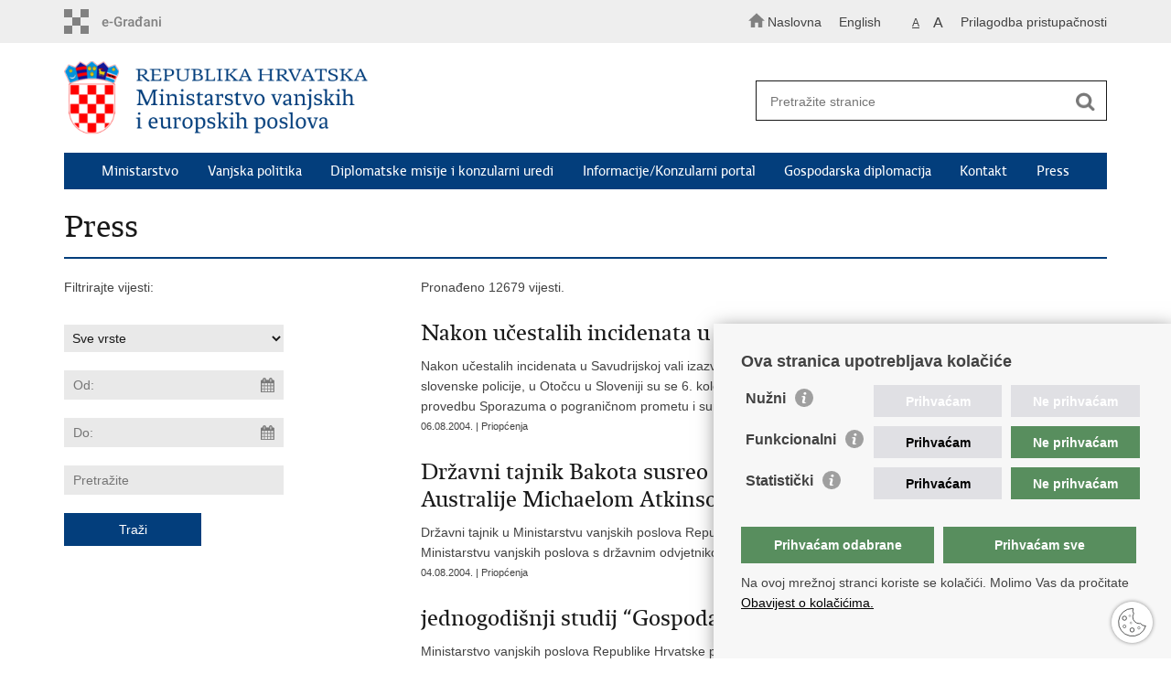

--- FILE ---
content_type: text/html; charset=utf-8
request_url: https://mvep.gov.hr/press/8?trazi=1&tip=&tip2=&tema=&datumod=&datumdo=&pojam=&page=1185
body_size: 6716
content:

<!DOCTYPE html>
<!--[if lt IE 7]>      <html class="no-js lt-ie9 lt-ie8 lt-ie7"> <![endif]-->
<!--[if IE 7]>         <html class="no-js lt-ie9 lt-ie8"> <![endif]-->
<!--[if IE 8]>         <html class="no-js lt-ie9"> <![endif]-->
<!--[if gt IE 8]><!--> <html class="no-js"> <!--<![endif]-->
    <head>
        <meta charset="utf-8" />
        
            <title>Ministarstvo vanjskih i europskih poslova RH - Press</title>
        

		<meta name="google-site-verification" content="mms2HFQ0HENqv2gO7Je-8hNupTOZb0ObGNmAQBiaehE" />        
        <meta name="keywords" content="" />                                                                
         
        <meta name="viewport" content="width=device-width, initial-scale=1.0, maximum-scale=1.0, minimum-scale=1.0, user-scalable=no" />
		<link rel="shortcut icon" type="image/x-icon" href="/favicons/favicon_vlada.ico" />
        
        <link rel="stylesheet" href="/Content/gd-cookie.css?v=2" media="all">
        <script src="/Scripts/gd-cookie.js"></script>
		
		<meta property="og:title" content="Press" />
		<meta property="og:type" content="website" />
		<meta property="og:site_name" content="template.gov.hr"/>
		<meta name="twitter:card" content="summary" />
		<meta name="twitter:site" content="@VladaRH" />
		<meta name="twitter:title" content="Press" />
		
	    <meta property="og:image" content="/img/logos/logo_hr_mvep.png" />	
	    <meta name="twitter:image" content="/img/logos/logo_hr_mvep.png" />
	    
		 <script>
        	var prefix='/';
            var lng = '_hr';
        </script>
        
		<link href="/css/cssbundle?v=jPRleSt7qni58IRXsFG8vH9Q70XIVezQSsUKUMwGYok1" rel="stylesheet" type='text/css' />
		<link href="/fonts/cssbundle?v=nr5H5_hNs8O_eEtIsaO3eDTyo3NenV7rtWhI7AmNOA81" rel="stylesheet" type='text/css' />
		<link href="/fancybox/cssbundle?v=h19wlrz9zzLJN4JFmzPYDDma7SgU3YHNtRAWbp8FdTw1" rel="stylesheet" type='text/css' />
		<link href="/player/cssbundle?v=3-PUyVCmT9Iz8ymsnbN0iCuhC7spJYE0ew_O8s4vUbQ1" rel="stylesheet" type='text/css' />
		

		<script>
        var lng="_hr";
        var newsid="8"
        
         var _gaq = _gaq || [];
          _gaq.push(['_setAccount', 'UA-7011181-40']);
          _gaq.push(['_setAllowLinker', true]);
          _gaq.push(['_trackPageview']);
          
          _gaq.push(['b._setAccount', 'UA-39224757-1']);
          _gaq.push(['b._setAllowLinker', true]);
          _gaq.push(['b._trackPageview']);
          
          
          (function() {
            var ga = document.createElement('script'); ga.type = 'text/javascript'; ga.async = true;
            ga.src = ('https:' == document.location.protocol ? 'https://ssl' : 'http://www') + '.google-analytics.com/ga.js';
            var s = document.getElementsByTagName('script')[0]; s.parentNode.insertBefore(ga, s);
          })();
        
        </script>
        
       
        
        
        <script type="text/javascript" src="/Scripts/js?v=hY25jc9WLRQVJsSV2-knMQF8y9B8MHPgwn3FQMrlbvo1"></script>
        
        

    </head>
    <body>

    	<div id="skiptocontent">
			<a href="#content" class="element-invisible element-focusable">Preskoči na glavni sadržaj</a>
		</div>
    	
		<header>
			<div class="head_nav">
				<div class="center">
					<div class="head_nav_left">
						<a href="https://gov.hr/" class="logoSmall" title="e-Građani"></a> 
					</div>
					<div class="head_nav_right">
						<ul class="back-to">
						  <li><a href="/"><img src="/img/home.svg"><span>Naslovna</span></a></li>
						</ul>
						<ul class="head_social">
							<li><a target="_blank" href="https://www.facebook.com/wwwvladahr" class="fb_icon" title="Facebook Vlade RH"> </a></li>
							<li><a target="_blank" href="https://twitter.com/VladaRH" class="tw_icon" title="Twitter Vlade RH"> </a></li>
							<li><a target="_blank" href="https://www.youtube.com/user/wwwvladahr" class="yt_icon" title="Youtube kanal Vlade RH"> </a></li>
						</ul>
						<div class="lang_select">
							<select name="">
								<option value="">Odaberite jezik</option>
								<option value="">Hrvatski</option>
								<option value="">English</option>
							</select>
						</div>

						
						<ul class="languages">
							
								<li><a href="/en">English</a></li>
								<li><a href="/"></a></li>	
							
						</ul>
						


						 <ul class="textSize">
							
							<li class="txt_size_1"><a href="?big=0" class="active" title="Najmanja veličina teksta" tabindex="-1000">A</a></li>
							<li class="txt_size_3"><a href="?big=1" title="Najveća veličina teksta" tabindex="-1000">A</a></li>
							
						</ul>
						<ul class="impaired">
							
								<li><a href="?impaired=1" title="Prilagodba pristupačnosti" tabindex="-1000">Prilagodba pristupačnosti</a></li>
							
						   
						</ul>
					</div>
					<div class="clear"> </div>
				</div>
			</div>
			<div class="center">
				<div class="logo_search_content">
					<div class="logos-holder">
					    
						  <div class="main-logo glavni-logo">
                        
							<a href="/" class="mvep-logo">
    							    
    									<img  src="/img/logos/logo_hr_mvep.png" alt="Mvep logo">
                                    								
							</a>
						</div>
                          
						
					</div>
					<div class="topnav_icon"><a href="javascript:;" id="show_menu" title="Izbornik">&nbsp;</a></div> 
					<div class="search">
						<form action="/rezultati-pretrazivanja/49" method="GET" role="search">
						<input type="search" name="pojam" id="pojam" class="search_input" placeholder="Pretražite stranice" aria-label="Unesite pojam za pretraživanje" /><input type="submit" class="search_btn" value=" " id="btnPretrazi" aria-label="Pokreni pretraživanje"/>
						</form>
					</div>
				</div>
				<nav class="topnav" role="navigation" aria-label="glavna navigacija" id="menu">
					<div class="close" id="hide_menu"> </div>
					<ul>
                        <li><a  href='/ministarstvo/9'>Ministarstvo</a></li><li><a  href='/vanjska-politika/22956'>Vanjska politika</a></li><li><a  href='/diplomatske-misije-i-konzularni-uredi/22957'>Diplomatske misije i konzularni uredi</a></li><li><a  href='/informacije-konzularni-portal/244593'>Informacije/Konzularni portal</a></li><li><a  href='/gospodarska-diplomacija-245787/245787'>Gospodarska diplomacija</a></li><li><a  href='/kontakt/93'>Kontakt</a></li><li><a class='active' href='/press/8'>Press</a></li>
                           
					</ul>
					<div class="clear"></div>
				</nav>
			</div>
			<div class="clear"></div>
		</header>
		
		<div class="center">
		
			<div class="content" id="content" tabindex="-1" role="main">		
			
				<h1>Press</h1>
                
                <div class="article_content">
                
                    <div class="col_left">
                    	Filtrirajte vijesti:
                    	
                        
                    	
                        <div class="news_filter">
                        	<form action="" method="get" id="formavijesti">
                        		<input type="hidden" name="page" value="1" id="page" />
                        		<input type="hidden" name="tag" value="-1" id="tag" />
                        		
		                            <select name="tip" onchange="prikazitip(this.value)">
		                            	<option value="">Sve vrste</option>
		                                <option value="1" >Pisane vijesti</option>
		                                <option value="3" >Najave</option>
										<option value="46" >Priopćenja</option>
										<option value="47" >Ostale vijesti</option>
                                        
										<option value="48" >Intervjui</option>
										<option value="49" >Govori</option>
                                        
										
		                            </select>
                                    
		                            <!--<select name="tip2" id="tip2">
		                                <option value="">Svi tipovi</option>
		                                <option value='12'>Formulari i obrasci</option><option value='14'>Istraživanja i analize</option><option value='18'>Izvješća o pravu na pristup informacijama</option><option value='9'>Javne financije</option><option value='19'>Nezavisna izvješća</option><option value='8'>Odluke i sjednice Vlade</option><option value='16'>Podaci o transparentnosti</option><option value='15'>Poslovni i financijski izvještaji</option><option value='10'>Procjena utjecaja</option><option value='20'>Promo materijali i publikacije</option><option value='13'>Statistike</option><option value='7'>Strategijski dokumenti</option><option value='17'>Ugovori o javnoj nabavi</option><option value='11'>Uputstva</option>
		                            </select>
		                            <select name="tema">
		                            	<option value="">Sve teme</option>
		                                <option value='12'>Formulari i obrasci</option><option value='14'>Istraživanja i analize</option><option value='18'>Izvješća o pravu na pristup informacijama</option><option value='9'>Javne financije</option><option value='19'>Nezavisna izvješća</option><option value='8'>Odluke i sjednice Vlade</option><option value='16'>Podaci o transparentnosti</option><option value='15'>Poslovni i financijski izvještaji</option><option value='10'>Procjena utjecaja</option><option value='20'>Promo materijali i publikacije</option><option value='13'>Statistike</option><option value='7'>Strategijski dokumenti</option><option value='17'>Ugovori o javnoj nabavi</option><option value='11'>Uputstva</option>
		                            </select>-->
                                
	                          <div class="news_filter_date"><input aria-label="Unesite datum početka pretraživanja" autocomplete="off" id="iDatumOd" name="Datumod" class="datepicker" type="text" value="" placeholder="Od:" /></div>
	                            <div class="news_filter_date"><input placeholder="Do:" aria-label="Unesite datum kraja pretraživanja" autocomplete="off" id="iDatumDo" name="Datumdo" class="datepicker" type="text" value=""  /></div>
	                            <div class="news_filter_term"><input aria-label="Unesite pojam za pretraživanje" class="search_input" id="pojam2" type="search" placeholder="Pretražite" name="pojam" value=""></div>
								<input type="submit" value="Traži" class="news_filter_btn">  
							
	                        </form>
	                            <div class="clear"> </div>
                        </div>	

                    </div>
                    
                    <div class="article_left">
                    
                        <div class="page_content">
                        	
                            Pronađeno 12679 vijesti.<br/><div class='news_item'><a href='/nakon-ucestalih-incidenata-u-savudrijskoj-vali/184992'><span class='h3'>Nakon učestalih incidenata u Savudrijskoj vali </span></a>Nakon učestalih incidenata u Savudrijskoj vali izazvanih ometanjem gospodarske aktivnosti hrvatskih ribara od strane slovenske policije, u Otočcu u Sloveniji su se 6. kolovoza 2004. sastali supredsjedatelji Stalne mješovite komisije za provedbu Sporazuma o pograničnom prometu i suradnji između Republike Hrvatske i Republike Slovenije<span class='date'>06.08.2004. | Priopćenja</span></div><div class='news_item'><a href='/drzavni-tajnik-bakota-susreo-se-s-drzavnim-odvjetnikom-juzne-australije-michaelom-atkinsonom/184991'><span class='h3'>Državni tajnik Bakota susreo se s državnim odvjetnikom Južne Australije Michaelom Atkinsonom</span></a>Državni tajnik u Ministarstvu vanjskih poslova Republike Hrvatske Gordan Bakota susreo se danas u hrvatskom Ministarstvu vanjskih poslova s državnim odvjetnikom Južne Australije Michaelom Atkinsonom<span class='date'>04.08.2004. | Priopćenja</span></div><div class='news_item'><a href='/jednogodisnji-studij-gospodarska-diplomacija/184990'><span class='h3'>jednogodišnji studij  “Gospodarska diplomacija“</span></a>Ministarstvo vanjskih poslova Republike Hrvatske priprema jednogodišnji stručni diplomatski studij  “Gospodarska diplomacija“ koji će pohađati 30 najboljih kandidata odabranih nakon testiranja<span class='date'>04.08.2004. | Priopćenja</span></div><div class='news_item'><a href='/subota-7-kolovoza-2004-dubrovnik/182779'><span class='h3'>SUBOTA, 7. kolovoza 2004., DUBROVNIK</span></a><span class='date'>04.08.2004. | Najave</span></div><div class='news_item'><a href='/diplomatska-nota-urucena-otpravniku-poslova-veleposlanstva-republike-slovenije-u-zagrebu/184989'><span class='h3'>Diplomatska nota uručena otpravniku poslova Veleposlanstva Republike Slovenije u Zagrebu</span></a>U Ministarstvu vanjskih poslova Republike Hrvatske danas poslije podne uručena je diplomatska nota otpravniku poslova Veleposlanstva Republike Slovenije u Zagrebu<span class='date'>03.08.2004. | Priopćenja</span></div><div class='news_item'><a href='/u-ministarstvu-vanjskih-poslova-odrzan-treci-strucni-seminar-za-gospodarske-savjetnike-diplomatskih-misija-i-konzularnih-ureda/184988'><span class='h3'>U Ministarstvu vanjskih poslova održan treći stručni seminar za gospodarske savjetnike diplomatskih misija i konzularnih ureda</span></a>Uprava za međunarodnu gospodarsku suradnju Ministarstva vanjskih poslova Republike Hrvatske organizirala je 30. srpnja 2004. u Zagrebu treći stručni seminar za gospodarske savjetnike diplomatskih misija i konzularnih ureda Republike Hrvatske<span class='date'>30.07.2004. | Priopćenja</span></div><div class='news_item'><a href='/zajednicka-izjava-ministara-vanjskih-poslova-osam-zemalja-clanica-pakta-o-stabilnosti/184987'><span class='h3'>Zajednička izjava ministara vanjskih poslova osam zemalja članica Pakta o stabilnosti</span></a>Ministarstvo vanjskih poslova povodom pete godišnjice Pakta o stabilnosti objavljuje tekst Zajedničke izjave za tisak ministara vanjskih poslova osam zemalja članica Pakta, koja je usuglašena 8. lipnja 2004. na sastanku u Portorožu u Sloveniji<span class='date'>29.07.2004. | Priopćenja</span></div><div class='news_item'><a href='/ministar-dr-zuzul-na-konvenciji-demokrata-u-bostonu/184986'><span class='h3'>Ministar dr. Žužul na Konvenciji demokrata u Bostonu</span></a>Ministar vanjskih poslova Republike Hrvatske dr. Miomir Žužul putuje danas, 28. srpnja 2004  u Sjedinjene Američke Države na poziv Nacionalnog demokratskog instituta i Madeleine Albright ranije Državne tajnice Sjedinjenih Američkih Država<span class='date'>28.07.2004. | Priopćenja</span></div><div class='news_item'><a href='//181253'><span class='h3'>Ne odustajemo od posla s Bechtelom</span></a><span class='date'>24.07.2004. | Govori</span></div><div class='news_item'><a href='/ne-odustajemo-od-posla-s-bechtelom/26548'><span class='h3'>Ne odustajemo od posla s Bechtelom</span></a><span class='date'>24.07.2004. | Intervjui</span></div><div class='news_page_nav'><a href='/press/8?trazi=1&tip=&tip2=&tema=&datumod=&datumdo=&pojam=&amp;page=1'>&laquo;&laquo;</a>
<a href='/press/8?trazi=1&tip=&tip2=&tema=&datumod=&datumdo=&pojam=&amp;page=1184'>&laquo; Prethodna</a>
<a href='/press/8?trazi=1&tip=&tip2=&tema=&datumod=&datumdo=&pojam=&amp;page=1180' >1180</a>
<a href='/press/8?trazi=1&tip=&tip2=&tema=&datumod=&datumdo=&pojam=&amp;page=1181' >1181</a>
<a href='/press/8?trazi=1&tip=&tip2=&tema=&datumod=&datumdo=&pojam=&amp;page=1182' >1182</a>
<a href='/press/8?trazi=1&tip=&tip2=&tema=&datumod=&datumdo=&pojam=&amp;page=1183' >1183</a>
<a href='/press/8?trazi=1&tip=&tip2=&tema=&datumod=&datumdo=&pojam=&amp;page=1184' >1184</a>
<a href='/press/8?trazi=1&tip=&tip2=&tema=&datumod=&datumdo=&pojam=&amp;page=1185'  class='active'>1185</a>
<a href='/press/8?trazi=1&tip=&tip2=&tema=&datumod=&datumdo=&pojam=&amp;page=1186' >1186</a>
<a href='/press/8?trazi=1&tip=&tip2=&tema=&datumod=&datumdo=&pojam=&amp;page=1187' >1187</a>
<a href='/press/8?trazi=1&tip=&tip2=&tema=&datumod=&datumdo=&pojam=&amp;page=1188' >1188</a>
<a href='/press/8?trazi=1&tip=&tip2=&tema=&datumod=&datumdo=&pojam=&amp;page=1189' >1189</a>
<a href='/press/8?trazi=1&tip=&tip2=&tema=&datumod=&datumdo=&pojam=&amp;page=1186'>Sljedeća &raquo;</a>
<a href='/press/8?trazi=1&tip=&tip2=&tema=&datumod=&datumdo=&pojam=&amp;page=1268'>&raquo;&raquo;</a>
</div>
                            
                            
                           
                        </div>
                        
                    </div>
                
				</div>
			</div>
				
			<div class="clear"> </div> 
							
		</div>	
		
		
	</div>
		<footer class="footer">

			<div class="center">
				<div class='footer_col1'><h2>Republika Hrvatska</h2><nav>Ministarstvo vanjskih i europskih poslova<br>
Trg N.Š. Zrinskog 7-8, 10000 Zagreb<br>
tel.: <a href="tel:+385 (0)1 4569 964">+385 (0)1 4569 964</a><br>
fax: +385 (0)1 4551 795, +385 (0)1 4920 149
<div><br>
<a href="https://mvep.gov.hr/radno-vrijeme-sa-strankama/271004" target="_blank"><strong>Radno vrijeme sa strankama</strong></a></div>
</nav></div><div class='footer_col2'><h2>Pristup informacijama</h2><nav><a href="https://mvep.gov.hr/pristup-informacijama/16">Pristup informacijama</a><br>
<a href="https://mvep.gov.hr/informacije-za-gradjane-244593/pristup-informacijama/sluzbenik-za-zastitu-osobnih-podataka/22903">Službenik za zaštitu osobnih podataka </a><br>
<a href="https://mvep.gov.hr/pristup-informacijama/nepravilnosti/prijava-nepravilnosti/22911">Nepravilnosti </a><br>
<a href="https://mvep.gov.hr/informacije-za-gradjane-244593/pristup-informacijama/neeticno-postupanje/22912">Neetično postupanje </a></nav></div><div class='footer_col3'><h2>Važne poveznice</h2><nav><a href="https://mvep.gov.hr/informacije-za-gradjane-244593/pristup-informacijama/nabava/22913">Javna nabava u MVEP-u </a><br>
<a href="https://mvep.gov.hr/ministarstvo/natjecaji/9625">Natječaji </a><br>
<a href="https://mvep.gov.hr/ministarstvo/nadzor-rada-i-unutarnja-revizija-sluzbe-vanjskih-poslova/22928">Nadzor rada i unutarnja revizija službe vanjskih poslova</a><br>
<a href="https://mvep.gov.hr/pucki-pravobranitelj/245125">Pučki pravobranitelj</a></nav></div>
			</div>

			<div class="clear"></div>

		</footer>
        

        <footer class="footer_gov">
		
			<div class="center">
			
				<div class="footer_vrh">
					<a href="javascript:;" onClick="$('html, body').animate({ scrollTop: 0 }, 'slow');">Povratak na vrh</a>
				</div>
			
				<div class="footer_cp">
					Copyright &copy; 2025 Ministarstvo vanjskih i europskih poslova. <a href="/uvjeti-koristenja/76">Uvjeti korištenja</a>. <a href="/izjava-o-pristupacnosti/245000">Izjava o pristupačnosti</a>.
				</div>
				
				<div class="footer_col4">
					<nav>
						<ul>
						<li><a target="_blank" href="https://www.facebook.com/MVEP.hr/" title="Facebook"><span class="fb_icon"></span></a></li>
						<li><a target="_blank" href="https://x.com/MFA_Croatia" title="Twitter"><span class="tw_icon"></span></a></li>
						<li><a target="_blank" href="https://www.youtube.com/mveprh" title="YouTube"><span class="yt_icon"></span></a></li>
						<li><a target="_blank" href="https://www.flickr.com/photos/mvep_rh/albums/" title="Flickr"><span class="fc_icon"></span></a></li>
						</ul> 
					</nav>
				</div>
				
			</div>
			
			<div class="clear"></div>
			
		</footer>		
    </body>
</html>


--- FILE ---
content_type: image/svg+xml
request_url: https://mvep.gov.hr/img/home.svg
body_size: 249
content:
<svg id="Layer_1" data-name="Layer 1" xmlns="http://www.w3.org/2000/svg" width="25" height="22" viewBox="0 0 25 22"><defs><style>.cls-1{fill:#818181;}</style></defs><path class="cls-1" d="M15,14.5H10V22H3.7V11.9H0L12.5.6,25,11.9H21.2V22H15Z"/></svg>